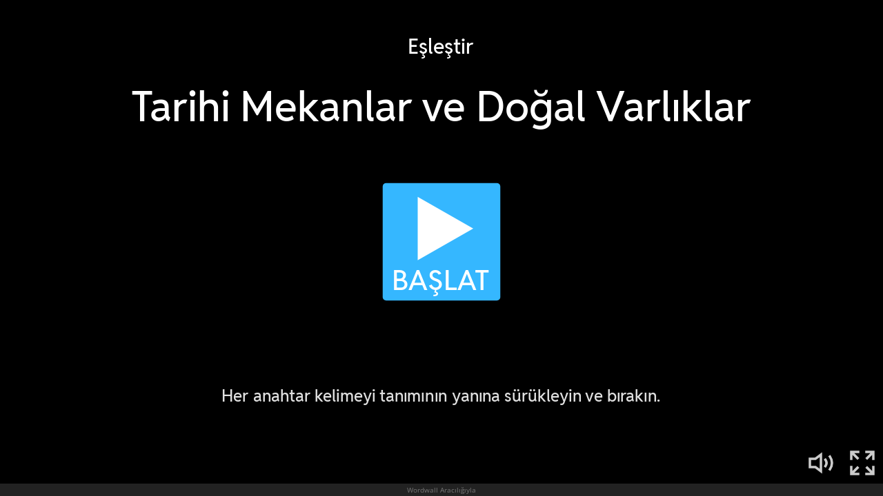

--- FILE ---
content_type: text/html; charset=utf-8
request_url: https://wordwall.net/tr/embed/451c3253a0df4144a1002814fd75bea5?themeId=1
body_size: 3660
content:



<!DOCTYPE html>
<html lang="tr" dir="ltr">
<head>
    <meta http-equiv="X-UA-Compatible" content="IE=edge">
    <meta charset="utf-8">
    <meta name="viewport" content="user-scalable=no, width=device-width, initial-scale=1, maximum-scale=1, minimal-ui">
    <title>Tarihi Mekanlar ve Do&#x11F;al Varl&#x131;klar</title>
    <script src="https://app.cdn.wordwall.net/static/scripts/vendor/jquery-1-10-2.2rzqotepy6acictocepzwzw2.js" crossorigin="anonymous"></script>

    <script src="https://app.cdn.wordwall.net/static/scripts/resources/strings_tr.2wxqicc7ygievca4o2w9n3a2.js" crossorigin="anonymous"></script>

    <script src="https://app.cdn.wordwall.net/static/scripts/saltarelle/mscorlib.23haqbztvld_vmbgqmckfnw2.js" crossorigin="anonymous"></script>
<script src="https://app.cdn.wordwall.net/static/scripts/saltarelle/linq.2cc575_28obwhfl6vvtahnq2.js" crossorigin="anonymous"></script>
<script src="https://app.cdn.wordwall.net/static/scripts/global/cdnlinks.2jk0qf_uzyzwwth47nju9pq2.js" crossorigin="anonymous"></script>
<script src="https://app.cdn.wordwall.net/static/scripts/saltarelle/vel-wordwall-global.2__mdynzsf1powhyddxjxka2.js" crossorigin="anonymous"></script>
<script src="https://app.cdn.wordwall.net/static/scripts/saltarelle/vel-wordwall-global-web.29v-rbywvwc9mwqm1gzcjqq2.js" crossorigin="anonymous"></script>
<script src="https://app.cdn.wordwall.net/static/scripts/global/shell_startup.2yctzr642h9ktrlslbka67q2.js" crossorigin="anonymous"></script>

    <script type='text/javascript'>
var s=window.ServerModel={};s.userId=Number(0);s.isPro=Boolean(false);s.isBasic=Boolean(false);s.languageId=Number(1055);s.localeId=Number(1033);s.isTest=Boolean(false);s.policyVersion=Number(1);s.policyTestOnly=Boolean(false);s.pageId=Number(21);s.activityId=Number(34794266);s.activityGuid="451c3253a0df4144a1002814fd75bea5";s.activityTitle="Tarihi Mekanlar ve Doğal Varlıklar";s.authorUserId=Number(9523890);s.templateId=Number(3);s.themeId=Number(1);s.fontStackId=Number(0);s.isEmbed=Boolean(true);s.guestVisit=[];</script>
    <script src="/scripts/global/switches_database.js"></script>
    <script src="https://app.cdn.wordwall.net/static/scripts/saltarelle/vel-wordwall-core.2jgueqljbx2x8p48d_dpyhq2.js" crossorigin="anonymous"></script>

    <script src="https://app.cdn.wordwall.net/static/scripts/saltarelle/vel-wordwall-view.2htmejxk-qs-e-z4p9_p7mw2.js" crossorigin="anonymous"></script>

    <script src="https://app.cdn.wordwall.net/static/scripts/saltarelle/vel-wordwall-application-client.2nqaeyep5_1xsm94m-fsy1g2.js" crossorigin="anonymous"></script> 
    <link rel="stylesheet" href="https://app.cdn.wordwall.net/static/content/css/embed/embed.2def2cbz-gkw2yeuwvnwbgq2.css">
<link rel="stylesheet" href="https://app.cdn.wordwall.net/static/content/css/theme_fonts.2j6fo1opt1ttcupgpi7fntq2.css">
<link rel="stylesheet" href="https://app.cdn.wordwall.net/static/content/css/global/global.2cygewuy08lweqkf2fssf6a2.css">
<link rel="stylesheet" href="https://app.cdn.wordwall.net/static/content/css/global/modal_views.2rwieuw2gdagr7ztlyy1z1q2.css">
<link rel="stylesheet" href="https://app.cdn.wordwall.net/static/content/css/global/buttons.2mpwzvjd8l3tgxreh1xbsdg2.css">
<link rel="stylesheet" href="https://app.cdn.wordwall.net/static/content/css/vendors/fontawesome/fontawesome.22aeeck8jrzwbtmidt3nrqq2.css">
<link rel="stylesheet" href="https://app.cdn.wordwall.net/static/content/css/vendors/fontawesome/regular.2gqygglcecrrnfktyowxxxa2.css">

    
<meta name="twitter:card" content="summary_large_image">
<meta name="twitter:site" content="@getwordwall">
<meta property="og:title" content="Tarihi Mekanlar ve Do&#x11F;al Varl&#x131;klar">
<meta property="og:site_name" content="Wordwall - Daha iyi dersleri daha h&#x131;zl&#x131; olu&#x15F;turun">
<meta property="og:url" content="https://wordwall.net/tr/embed/451c3253a0df4144a1002814fd75bea5?themeId=1">
<meta property="og:image" content="https://screens.cdn.wordwall.net/800/451c3253a0df4144a1002814fd75bea5_0">
<meta property="og:image:width" content="800">
<meta property="og:image:height" content="600">
<meta property="og:type" content="article">
<meta property="og:description" content="E&#x15F;le&#x15F;tir - Her anahtar kelimeyi tan&#x131;m&#x131;n&#x131;n yan&#x131;na s&#xFC;r&#xFC;kleyin ve b&#x131;rak&#x131;n.">
<link rel="image_src" href="https://screens.cdn.wordwall.net/800/451c3253a0df4144a1002814fd75bea5_0">
<meta name="thumbnail" content="https://screens.cdn.wordwall.net/800/451c3253a0df4144a1002814fd75bea5_0">
<script type="application/ld+json">
{
    "@context": "http://schema.org",
    "@type": "MediaObject",
    "name": "Tarihi Mekanlar ve Do&#x11F;al Varl&#x131;klar",
    "description": "E&#x15F;le&#x15F;tir - Her anahtar kelimeyi tan&#x131;m&#x131;n&#x131;n yan&#x131;na s&#xFC;r&#xFC;kleyin ve b&#x131;rak&#x131;n.",
    "thumbnailUrl": "https://screens.cdn.wordwall.net/800/451c3253a0df4144a1002814fd75bea5_0",
    "contentUrl": "https://wordwall.net/tr/embed/451c3253a0df4144a1002814fd75bea5?themeId=1", 
    "dateCreated": "2022-08-11T08:41:39",
    "interactionStatistic": [
      {
        "@type": "InteractionCounter",
         "interactionType": "http://schema.org/LikeAction",
        "userInteractionCount": "0"
      },
      {
        "@type": "InteractionCounter",
        "interactionType": "http://schema.org/ViewAction",
        "userInteractionCount": "4"
      }
    ]
}    
</script>

</head>
<body class="embedded">
    <div class="modal-view-wrapper js-modal-view-wrapper hidden">
    <div class="modal-view-bg js-modal-view-bg"></div>
    <div class="modal-view js-modal-view"></div>
</div>

    <div class="js-activity-wrapper activity-wrapper has-banner">
        
<div class="canvas-container">
        <canvas class="render-canvas js-render-canvas"></canvas>
</div>
<div class="play-preload js-play-preload">
    <p class="js-play-preload-loader hidden">0%</p>
    <p class="play-log-message js-play-log-message"></p>
</div>

    </div>

        <div class="embed-banner"><a href="/tr/resource/34794266/tarihi-mekanlar-ve-do%C4%9Fal-varl%C4%B1klar" target="_blank">Wordwall Arac&#x131;l&#x131;&#x11F;&#x131;yla</a></div>

    <script type="text/template" id="modal_template">
    <div class="modal-view-box js-modal-view-box {1}">
        <h1 class="header js-modal-header">
            <span class="js-modal-header-text"></span>
        </h1>
        <div class="clear"></div>
        <div class="modal-content js-modal-content {0}"></div>
        <div class="js-modal-footer-wrapper"></div>
        <div class="clear"></div>
        <span class="js-close-modal-view close-modal-view">&times;</span>
    </div>
</script>

    
<script type="text/template" id="policy_update_warning_modal_template">
    <div class="js-policy js-policy-warning policy policy-warning">
        <h2>&#xD6;nemli Politika G&#xFC;ncellemesi</h2>
        <p><a href ="/tr/privacy" target="_blank">Gizlilik Politikası</a>, <a href ="/tr/terms" target="_blank">Kullanım Şartları</a> ve <a href ="/tr/cookie-policy" target="_blank">Çerez Politikası</a> güncelliyoruz. {0} itibarında, tüm kullanıcıların Wordwall kullanmaya devam edebilmeleri için yeni politikayı kabul etmelerini zorunlu kılacağız.</p>
        <p>Ne var ne yok? Toplad&#x131;&#x11F;&#x131;m&#x131;z verileri ve nas&#x131;l kulland&#x131;&#x11F;&#x131;m&#x131;z&#x131;, g&#xFC;venilir ortaklarla nas&#x131;l &#xE7;al&#x131;&#x15F;t&#x131;&#x11F;&#x131;m&#x131;z&#x131; ve deneyiminizi geli&#x15F;tirmek i&#xE7;in yapay zekay&#x131; nas&#x131;l kulland&#x131;&#x11F;&#x131;m&#x131;z&#x131; daha net a&#xE7;&#x131;kl&#x131;yoruz. Verilerinizi kontrol etme yetene&#x11F;inizde hi&#xE7;bir &#x15F;ey de&#x11F;i&#x15F;mez.</p>
        <p>Herhangi bir endişeniz varsa, lütfen bizimle <a href ="mailto:privacy@wordwall.net">privacy@wordwall.net</a> adresinden iletişime geçin veya daha fazla bilgi için yardım makalemizi <a href='https://wordwall.zendesk.com/hc/en-gb/articles/40796647768977-FAQ-Updates-to-Terms-of-Service-Privacy-Policy-and-Cookie-Use' class='' target='_blank'></a> ziyaret edin.</p>
        <button class="default-btn white large js-close-policy">Kapatmak</button>
    </div>
</script>

<script type="text/template" id="policy_update_modal_template">
    <div class="js-policy js-policy-live policy">
        <h2>&#xD6;nemli Politika G&#xFC;ncellemesi</h2>
        <p><a href ="/tr/privacy" target="_blank">Gizlilik Politikası</a>, <a href ="/tr/terms" target="_blank">Kullanım Şartları</a> ve <a href ="/tr/cookie-policy" target="_blank">Çerez Politikası</a> güncelledik.</p>
        <p>Ne var ne yok? Toplad&#x131;&#x11F;&#x131;m&#x131;z verileri ve nas&#x131;l kulland&#x131;&#x11F;&#x131;m&#x131;z&#x131;, g&#xFC;venilir ortaklarla nas&#x131;l &#xE7;al&#x131;&#x15F;t&#x131;&#x11F;&#x131;m&#x131;z&#x131; ve deneyiminizi geli&#x15F;tirmek i&#xE7;in yapay zekay&#x131; nas&#x131;l kulland&#x131;&#x11F;&#x131;m&#x131;z&#x131; daha net a&#xE7;&#x131;kl&#x131;yoruz. Verilerinizi kontrol etme yetene&#x11F;inizde hi&#xE7;bir &#x15F;ey de&#x11F;i&#x15F;mez.</p>
        <form>
            <label for="accept_terms">
                <input class="js-check-policy" type="checkbox" id="accept_terms">
                <span>G&#xFC;ncellenmi&#x15F; Gizlilik Politikas&#x131;, Kullan&#x131;m &#x15E;artlar&#x131; ve &#xC7;erez Politikas&#x131;&#x27;yi okudum ve kat&#x131;l&#x131;yorum.</span>
            </label>
            <button class="default-btn large js-accept-policy" disabled>Kabul et ve Devam Et</button>
        </form>
        <p class="rights">Kabul etmemeyi seçerseniz, hesabınızın ve verilerinizin silinmesini <a href ="mailto:privacy@wordwall.net">privacy@wordwall.net</a> ile iletişime geçerek talep edebilirsiniz. Daha fazla bilgi için yardım makalemizi <a href='https://wordwall.zendesk.com/hc/en-gb/articles/40796647768977-FAQ-Updates-to-Terms-of-Service-Privacy-Policy-and-Cookie-Use' class='' target='_blank'></a> ziyaret edin.</p>
    </div>
</script>

    <script>
    $(document).on("ready", function () {

            var startMode = 4;

            new VEL.Wordwall.Application.Client.ClientApp(); 

            VEL.Wordwall.Global.Modules.app.setFontStackId(ServerModel.fontStackId, false);

            VEL.Wordwall.Global.Modules.app.setGameOverOptionsFlag(2, true);

            VEL.Wordwall.Global.Modules.app.startGame(startMode, 34794266, '451c3253a0df4144a1002814fd75bea5', 9523890, 1, 3);
        });
    </script>
</body>
</html>
